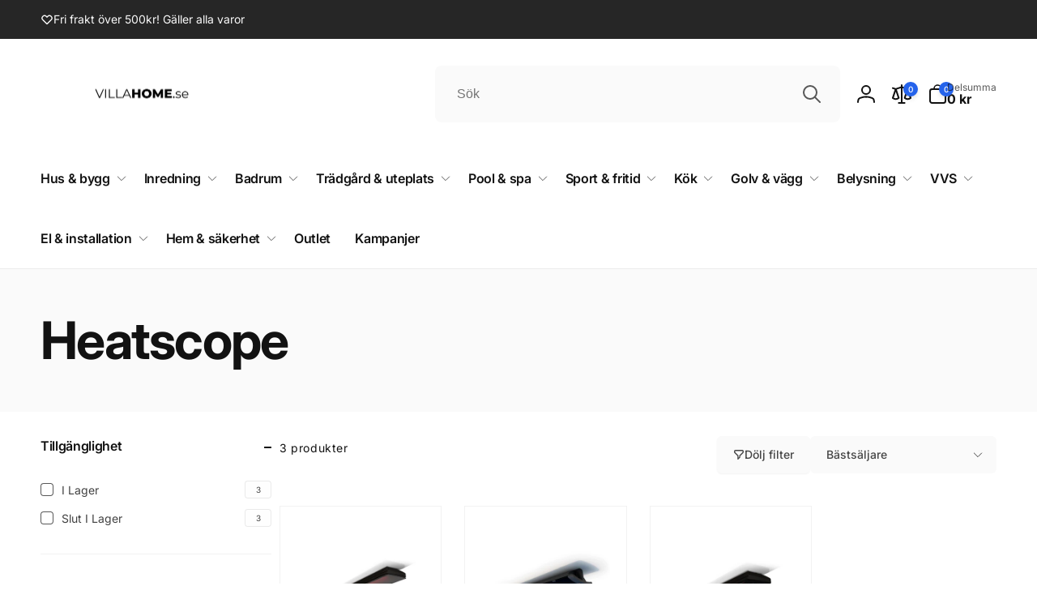

--- FILE ---
content_type: text/css
request_url: https://villahome.se/cdn/shop/t/32/assets/component-card-product-colors.css?v=149749864089289663441699216223
body_size: -468
content:
card-product-colors{z-index:2;margin-bottom:1.3rem}.card__product-color-list{column-gap:1rem;row-gap:1rem;justify-content:var(--text-alignment)}.card__product-color-list__button{--outline-distance: -.4rem;border-radius:var(--variants-pills-color-radius);padding:0;box-shadow:inset .3px .8px rgba(var(--color-foreground),.2)}.card__product-color-list__button img{border-radius:var(--variants-pills-color-radius)}.card__product-color-list__button:after{content:"";position:absolute;background:transparent;top:var(--outline-distance);bottom:var(--outline-distance);left:var(--outline-distance);right:var(--outline-distance);z-index:-1;border-radius:var(--variants-pills-color-radius)}.card__product-color-list__button.selected:after{background:rgb(var(--color-background));border:1px solid rgb(var(--color-foreground),.5)}.card__product-color-list__more{font-size:1rem;text-decoration:none;padding:.3rem;color:rgb(var(--color-foreground));background:rgb(var(--color-foreground),.05);border-radius:.3rem}.card__product-color-list__more--variant{border-radius:50%;width:2.2rem;height:2.2rem;padding:0}
/*# sourceMappingURL=/cdn/shop/t/32/assets/component-card-product-colors.css.map?v=149749864089289663441699216223 */


--- FILE ---
content_type: text/css
request_url: https://villahome.se/cdn/shop/t/32/assets/compare-popup.css?v=73837808681317167851699216223
body_size: -443
content:
.template-popup{overflow:hidden}.compare-modal__results{overflow:auto}.compare-popup{margin:.3rem}.compare-popup table{table-layout:fixed;min-width:100%}.compare-popup table th,.compare-popup table td{text-align:left;white-space:normal}.compare-popup th{min-width:15rem}.compare-popup th,.compare-popup td{max-width:25rem}.compare-popup td{min-width:25rem;vertical-align:top}.compare-popup__media-wrapper{max-width:25rem;margin:0 auto}.compare-popup .price__sale{flex-direction:column}.compare-popup .product-form__buttons{grid-template-columns:auto 1fr}.compare-popup .product-form__submit{max-width:7rem}.compare-popup__description{max-height:20rem;overflow-y:auto}.compare-modal__message{display:none;margin-bottom:auto}compare-popup.empty .compare-modal__empty,compare-popup.warning .compare-modal__warning{display:block}.compare-modal__loading{display:none;width:5rem;position:absolute;left:50%;top:50%;transform:translate(-50%,-50%)}.compare-modal__content-info.loading .compare-modal__results,.compare-modal__content-info.loading .compare-modal__empty,compare-popup.empty .compare-modal__results{display:none}.compare-modal__content-info.loading .compare-modal__loading{display:block}.compare-popup__remove-link{min-height:4.4rem}
/*# sourceMappingURL=/cdn/shop/t/32/assets/compare-popup.css.map?v=73837808681317167851699216223 */


--- FILE ---
content_type: text/javascript
request_url: https://villahome.se/cdn/shop/t/32/assets/quick-add.js?v=26900552424052655451699216225
body_size: 274
content:
customElements.get("quick-add-drawer-opener")||customElements.define("quick-add-drawer-opener",class extends HTMLElement{constructor(){super(),this.button=this.querySelector("button"),this.onClickHandler=this.onClick.bind(this),this.button.addEventListener("click",this.onClickHandler)}onClick(e){this.button.setAttribute("aria-disabled",!0),this.button.classList.add("loading"),this.button.querySelector(".loading-overlay__spinner").classList.remove("hidden");let url=this.button.dataset.productUrl;url.includes("?")?url+="&":url+="?",url+="section_id=quick-add-drawer",fetch(url).then(response=>response.text()).then(responseText=>{const newQuickAddDrawer=getDomHtmlFromText(responseText,"quick-add-drawer");if(window.hasQuickAddDrawer){const quickAddDrawer=document.querySelector("quick-add-drawer");quickAddDrawer.setInnerHTML(newQuickAddDrawer.querySelector(".quick-add-main-product").innerHTML),quickAddDrawer.open(this.button)}else document.body.appendChild(newQuickAddDrawer),newQuickAddDrawer.reInjectScript(newQuickAddDrawer),setTimeout(()=>{newQuickAddDrawer.open(this.button)},300),window.hasQuickAddDrawer=!0}).finally(()=>{this.button.removeAttribute("aria-disabled"),this.button.classList.remove("loading"),this.button.querySelector(".loading-overlay__spinner").classList.add("hidden")})}}),customElements.get("quick-add-drawer")||customElements.define("quick-add-drawer",class extends DrawerFixed{constructor(){super(),this.querySelector(".drawer__overlay").addEventListener("click",this.close.bind(this))}close(evt){this.classList.remove("open-content"),super.close(evt),setTimeout(()=>{this.productElement.innerHTML=""},300)}open(opener){this.assignProductElement(),this.preventDuplicatedIDs(),this.removeDOMElements(),window.Shopify&&Shopify.PaymentButton&&Shopify.PaymentButton.init(),window.ProductModel&&window.ProductModel.loadShopifyXR(),this.removeGalleryListSemantic(),this.preventVariantURLSwitching(),super.open(opener),setTimeout(()=>{this.classList.add("open-content")},300)}assignProductElement(){this.productElement||(this.productElement=this.querySelector(".quick-add-main-product"))}setInnerHTML(html){this.assignProductElement(),this.productElement.innerHTML=html,this.reInjectScript(this.productElement)}reInjectScript(element){element.querySelectorAll("script").forEach(oldScriptTag=>{const newScriptTag=document.createElement("script");Array.from(oldScriptTag.attributes).forEach(attribute=>{newScriptTag.setAttribute(attribute.name,attribute.value)}),newScriptTag.appendChild(document.createTextNode(oldScriptTag.innerHTML)),oldScriptTag.parentNode.replaceChild(newScriptTag,oldScriptTag)})}preventVariantURLSwitching(){this.productElement.querySelector("variant-radios,variant-selects").setAttribute("data-update-url","false")}removeDOMElements(){this.productElement.querySelectorAll(".quick-add-hidden").forEach(element=>{element&&element.remove()})}preventDuplicatedIDs(){const sectionId=this.productElement.dataset.section;this.productElement.innerHTML=this.productElement.innerHTML.replaceAll(sectionId,`quickadd-${sectionId}`),this.productElement.querySelectorAll("variant-selects, variant-radios").forEach(variantSelect=>{variantSelect.dataset.originalSection=sectionId})}removeGalleryListSemantic(){const galleryList=this.productElement.querySelector('[id^="Slider-Gallery"]');galleryList&&(galleryList.setAttribute("role","presentation"),galleryList.querySelectorAll('[id^="Slide-"]').forEach(li=>li.setAttribute("role","presentation")))}});
//# sourceMappingURL=/cdn/shop/t/32/assets/quick-add.js.map?v=26900552424052655451699216225
